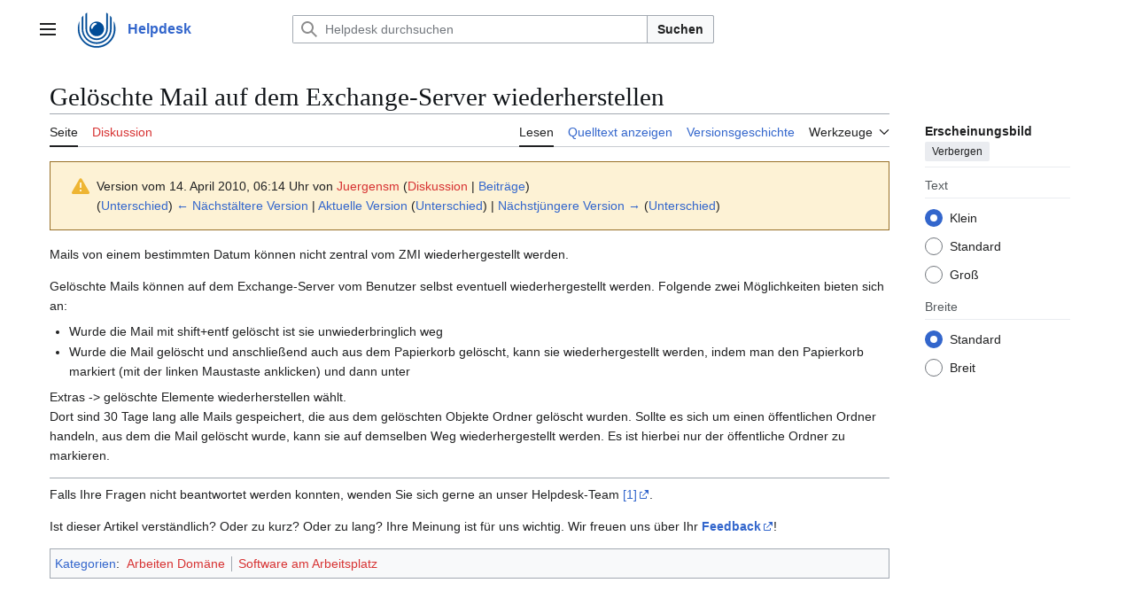

--- FILE ---
content_type: text/html; charset=UTF-8
request_url: https://wiki.fernuni-hagen.de/helpdesk/index.php?title=Gel%C3%B6schte_Mail_auf_dem_Exchange-Server_wiederherstellen&oldid=2289
body_size: 32801
content:
<!DOCTYPE html>
<html class="client-nojs vector-feature-language-in-header-enabled vector-feature-language-in-main-page-header-disabled vector-feature-sticky-header-disabled vector-feature-page-tools-pinned-disabled vector-feature-toc-pinned-clientpref-1 vector-feature-main-menu-pinned-disabled vector-feature-limited-width-clientpref-1 vector-feature-limited-width-content-enabled vector-feature-custom-font-size-clientpref-0 vector-feature-appearance-pinned-clientpref-1 vector-feature-night-mode-disabled skin-theme-clientpref-day vector-toc-not-available" lang="de" dir="ltr">
<head>
<meta charset="UTF-8">
<title>Gelöschte Mail auf dem Exchange-Server wiederherstellen – Helpdesk</title>
<script>(function(){var className="client-js vector-feature-language-in-header-enabled vector-feature-language-in-main-page-header-disabled vector-feature-sticky-header-disabled vector-feature-page-tools-pinned-disabled vector-feature-toc-pinned-clientpref-1 vector-feature-main-menu-pinned-disabled vector-feature-limited-width-clientpref-1 vector-feature-limited-width-content-enabled vector-feature-custom-font-size-clientpref-0 vector-feature-appearance-pinned-clientpref-1 vector-feature-night-mode-disabled skin-theme-clientpref-day vector-toc-not-available";var cookie=document.cookie.match(/(?:^|; )wikiphelpdesk_wikihelpdesk_mwclientpreferences=([^;]+)/);if(cookie){cookie[1].split('%2C').forEach(function(pref){className=className.replace(new RegExp('(^| )'+pref.replace(/-clientpref-\w+$|[^\w-]+/g,'')+'-clientpref-\\w+( |$)'),'$1'+pref+'$2');});}document.documentElement.className=className;}());RLCONF={"wgBreakFrames":false,"wgSeparatorTransformTable":[",\t.",".\t,"],"wgDigitTransformTable":["",""],"wgDefaultDateFormat":"dmy","wgMonthNames":["","Januar","Februar","März","April","Mai","Juni","Juli","August","September","Oktober","November","Dezember"],"wgRequestId":"aXdDdWpYWoGkh4gR5jFr2QAAAAc","wgCanonicalNamespace":"","wgCanonicalSpecialPageName":false,"wgNamespaceNumber":0,"wgPageName":"Gelöschte_Mail_auf_dem_Exchange-Server_wiederherstellen","wgTitle":"Gelöschte Mail auf dem Exchange-Server wiederherstellen","wgCurRevisionId":18024,"wgRevisionId":2289,"wgArticleId":146,"wgIsArticle":true,"wgIsRedirect":false,"wgAction":"view","wgUserName":null,"wgUserGroups":["*"],"wgCategories":["Arbeiten Domäne","Software am Arbeitsplatz"],"wgPageViewLanguage":"de","wgPageContentLanguage":"de","wgPageContentModel":"wikitext","wgRelevantPageName":"Gelöschte_Mail_auf_dem_Exchange-Server_wiederherstellen","wgRelevantArticleId":146,"wgIsProbablyEditable":false,"wgRelevantPageIsProbablyEditable":false,"wgRestrictionEdit":[],"wgRestrictionMove":[],"wgCargoDefaultQueryLimit":100,"wgCargoMapClusteringMinimum":80,"wgCargoMonthNamesShort":["Jan.","Feb.","Mär.","Apr.","Mai","Jun.","Jul.","Aug.","Sep.","Okt.","Nov.","Dez."],"wgPageFormsTargetName":null,"wgPageFormsAutocompleteValues":[],"wgPageFormsAutocompleteOnAllChars":false,"wgPageFormsFieldProperties":[],"wgPageFormsCargoFields":[],"wgPageFormsDependentFields":[],"wgPageFormsCalendarValues":[],"wgPageFormsCalendarParams":[],"wgPageFormsCalendarHTML":null,"wgPageFormsGridValues":[],"wgPageFormsGridParams":[],"wgPageFormsContLangYes":null,"wgPageFormsContLangNo":null,"wgPageFormsContLangMonths":[],"wgPageFormsHeightForMinimizingInstances":800,"wgPageFormsDelayReload":false,"wgPageFormsShowOnSelect":[],"wgPageFormsScriptPath":"/helpdesk/extensions/PageForms","edgValues":[],"wgPageFormsEDSettings":null,"wgAmericanDates":false,"wgCiteReferencePreviewsActive":true};
RLSTATE={"site.styles":"ready","user.styles":"ready","user":"ready","user.options":"loading","mediawiki.codex.messagebox.styles":"ready","mediawiki.action.styles":"ready","mediawiki.interface.helpers.styles":"ready","skins.vector.search.codex.styles":"ready","skins.vector.styles":"ready","skins.vector.icons":"ready"};RLPAGEMODULES=["site","mediawiki.page.ready","skins.vector.js"];</script>
<script>(RLQ=window.RLQ||[]).push(function(){mw.loader.impl(function(){return["user.options@12s5i",function($,jQuery,require,module){mw.user.tokens.set({"patrolToken":"+\\","watchToken":"+\\","csrfToken":"+\\"});
}];});});</script>
<link rel="stylesheet" href="/helpdesk/load.php?lang=de&amp;modules=mediawiki.action.styles%7Cmediawiki.codex.messagebox.styles%7Cmediawiki.interface.helpers.styles%7Cskins.vector.icons%2Cstyles%7Cskins.vector.search.codex.styles&amp;only=styles&amp;skin=vector-2022">
<script async="" src="/helpdesk/load.php?lang=de&amp;modules=startup&amp;only=scripts&amp;raw=1&amp;skin=vector-2022"></script>
<meta name="ResourceLoaderDynamicStyles" content="">
<link rel="stylesheet" href="/helpdesk/load.php?lang=de&amp;modules=site.styles&amp;only=styles&amp;skin=vector-2022">
<meta name="generator" content="MediaWiki 1.43.6">
<meta name="robots" content="noindex,nofollow,max-image-preview:standard">
<meta name="format-detection" content="telephone=no">
<meta name="viewport" content="width=device-width, initial-scale=1.0, user-scalable=yes, minimum-scale=0.25, maximum-scale=5.0">
<link rel="search" type="application/opensearchdescription+xml" href="/helpdesk/rest.php/v1/search" title="Helpdesk (de)">
<link rel="EditURI" type="application/rsd+xml" href="https://wiki.fernuni-hagen.de/helpdesk/api.php?action=rsd">
<link rel="alternate" type="application/atom+xml" title="Atom-Feed für „Helpdesk“" href="/helpdesk/index.php?title=Spezial:Letzte_%C3%84nderungen&amp;feed=atom">
</head>
<body class="skin--responsive skin-vector skin-vector-search-vue mediawiki ltr sitedir-ltr mw-hide-empty-elt ns-0 ns-subject page-Gelöschte_Mail_auf_dem_Exchange-Server_wiederherstellen rootpage-Gelöschte_Mail_auf_dem_Exchange-Server_wiederherstellen skin-vector-2022 action-view"><a class="mw-jump-link" href="#bodyContent">Zum Inhalt springen</a>
<div class="vector-header-container">
	<header class="vector-header mw-header">
		<div class="vector-header-start">
			<nav class="vector-main-menu-landmark" aria-label="Website">
				
<div id="vector-main-menu-dropdown" class="vector-dropdown vector-main-menu-dropdown vector-button-flush-left vector-button-flush-right"  >
	<input type="checkbox" id="vector-main-menu-dropdown-checkbox" role="button" aria-haspopup="true" data-event-name="ui.dropdown-vector-main-menu-dropdown" class="vector-dropdown-checkbox "  aria-label="Hauptmenü"  >
	<label id="vector-main-menu-dropdown-label" for="vector-main-menu-dropdown-checkbox" class="vector-dropdown-label cdx-button cdx-button--fake-button cdx-button--fake-button--enabled cdx-button--weight-quiet cdx-button--icon-only " aria-hidden="true"  ><span class="vector-icon mw-ui-icon-menu mw-ui-icon-wikimedia-menu"></span>

<span class="vector-dropdown-label-text">Hauptmenü</span>
	</label>
	<div class="vector-dropdown-content">


				<div id="vector-main-menu-unpinned-container" class="vector-unpinned-container">
		
<div id="vector-main-menu" class="vector-main-menu vector-pinnable-element">
	<div
	class="vector-pinnable-header vector-main-menu-pinnable-header vector-pinnable-header-unpinned"
	data-feature-name="main-menu-pinned"
	data-pinnable-element-id="vector-main-menu"
	data-pinned-container-id="vector-main-menu-pinned-container"
	data-unpinned-container-id="vector-main-menu-unpinned-container"
>
	<div class="vector-pinnable-header-label">Hauptmenü</div>
	<button class="vector-pinnable-header-toggle-button vector-pinnable-header-pin-button" data-event-name="pinnable-header.vector-main-menu.pin">In die Seitenleiste verschieben</button>
	<button class="vector-pinnable-header-toggle-button vector-pinnable-header-unpin-button" data-event-name="pinnable-header.vector-main-menu.unpin">Verbergen</button>
</div>

	
<div id="p-navigation" class="vector-menu mw-portlet mw-portlet-navigation"  >
	<div class="vector-menu-heading">
		Navigation
	</div>
	<div class="vector-menu-content">
		
		<ul class="vector-menu-content-list">
			
			<li id="n-mainpage" class="mw-list-item"><a href="/helpdesk/Hauptseite" title="Hauptseite anzeigen [z]" accesskey="z"><span>Hauptseite</span></a></li><li id="n-Störungen-/-Aktuelles" class="mw-list-item"><a href="/helpdesk/Aktuelles"><span>Störungen / Aktuelles</span></a></li><li id="n-recentchanges" class="mw-list-item"><a href="/helpdesk/Spezial:Letzte_%C3%84nderungen" title="Liste der letzten Änderungen in diesem Wiki [r]" accesskey="r"><span>Letzte Änderungen</span></a></li><li id="n-Kategorien" class="mw-list-item"><a href="/helpdesk/Spezial:Kategorien"><span>Kategorien</span></a></li><li id="n-FernUni-Homepage" class="mw-list-item"><a href="http://www.fernuni-hagen.de" rel="nofollow"><span>FernUni Homepage</span></a></li><li id="n-help" class="mw-list-item"><a href="http://wiki.fernuni-hagen.de/index.php?title=FernUniWiki:Hilfe" rel="nofollow" title="Hilfeseite anzeigen"><span>Hilfe</span></a></li><li id="n-Wiki:Helpdesk-Intern" class="mw-list-item"><a href="http://wiki.fernuni-hagen.de/helpdeskintern" rel="nofollow"><span>Wiki:Helpdesk-Intern</span></a></li>
		</ul>
		
	</div>
</div>

	
	
<div id="p-Schlagwörter" class="vector-menu mw-portlet mw-portlet-Schlagwörter"  >
	<div class="vector-menu-heading">
		Schlagwörter
	</div>
	<div class="vector-menu-content">
		
		<ul class="vector-menu-content-list">
			
			<li id="n-Apple" class="mw-list-item"><a href="http://wiki.fernuni-hagen.de/helpdesk/index.php/Kategorie:Apple" rel="nofollow"><span>Apple</span></a></li><li id="n-Fernuni-Identity-Management-(FIM)" class="mw-list-item"><a href="http://wiki.fernuni-hagen.de/helpdesk/index.php/Kategorie:FIM" rel="nofollow"><span>Fernuni-Identity-Management (FIM)</span></a></li><li id="n-Mobile-Geräte" class="mw-list-item"><a href="https://wiki.fernuni-hagen.de/helpdesk/index.php/Kategorie:Mobile_Ger%C3%A4te" rel="nofollow"><span>Mobile Geräte</span></a></li><li id="n-Telefonie/VoIP" class="mw-list-item"><a href="http://wiki.fernuni-hagen.de/helpdesk/index.php/Kategorie:VoIP" rel="nofollow"><span>Telefonie/VoIP</span></a></li><li id="n-VPN" class="mw-list-item"><a href="http://wiki.fernuni-hagen.de/helpdesk/index.php/Kategorie:VPN" rel="nofollow"><span>VPN</span></a></li><li id="n-Zertifikate" class="mw-list-item"><a href="http://wiki.fernuni-hagen.de/helpdesk/index.php/Kategorie:Zertifikate" rel="nofollow"><span>Zertifikate</span></a></li>
		</ul>
		
	</div>
</div>

<div id="p-" class="vector-menu mw-portlet mw-portlet-"  >
	<div class="vector-menu-heading">
		
	</div>
	<div class="vector-menu-content">
		
		<ul class="vector-menu-content-list">
			
			<li id="n-Anmelden" class="mw-list-item"><a href="/helpdesk/Spezial:Anmelden"><span>Anmelden</span></a></li>
		</ul>
		
	</div>
</div>

</div>

				</div>

	</div>
</div>

		</nav>
			
<a href="/helpdesk/Hauptseite" class="mw-logo">
	<img class="mw-logo-icon" src="/helpdesk/resources/assets/fernuni.svg" alt="" aria-hidden="true" height="50" width="50">
	<span class="mw-logo-container skin-invert">
		<strong class="mw-logo-wordmark">Helpdesk</strong>
	</span>
</a>

		</div>
		<div class="vector-header-end">
			
<div id="p-search" role="search" class="vector-search-box-vue  vector-search-box-collapses vector-search-box-show-thumbnail vector-search-box-auto-expand-width vector-search-box">
	<a href="/helpdesk/Spezial:Suche" class="cdx-button cdx-button--fake-button cdx-button--fake-button--enabled cdx-button--weight-quiet cdx-button--icon-only search-toggle" title="Helpdesk durchsuchen [f]" accesskey="f"><span class="vector-icon mw-ui-icon-search mw-ui-icon-wikimedia-search"></span>

<span>Suche</span>
	</a>
	<div class="vector-typeahead-search-container">
		<div class="cdx-typeahead-search cdx-typeahead-search--show-thumbnail cdx-typeahead-search--auto-expand-width">
			<form action="/helpdesk/index.php" id="searchform" class="cdx-search-input cdx-search-input--has-end-button">
				<div id="simpleSearch" class="cdx-search-input__input-wrapper"  data-search-loc="header-moved">
					<div class="cdx-text-input cdx-text-input--has-start-icon">
						<input
							class="cdx-text-input__input"
							 type="search" name="search" placeholder="Helpdesk durchsuchen" aria-label="Helpdesk durchsuchen" autocapitalize="sentences" title="Helpdesk durchsuchen [f]" accesskey="f" id="searchInput"
							>
						<span class="cdx-text-input__icon cdx-text-input__start-icon"></span>
					</div>
					<input type="hidden" name="title" value="Spezial:Suche">
				</div>
				<button class="cdx-button cdx-search-input__end-button">Suchen</button>
			</form>
		</div>
	</div>
</div>

			<nav class="vector-user-links" aria-label="Meine Werkzeuge">
	<div class="vector-user-links-main">
	
<div id="p-vector-user-menu-preferences" class="vector-menu mw-portlet emptyPortlet"  >
	<div class="vector-menu-content">
		
		<ul class="vector-menu-content-list">
			
			
		</ul>
		
	</div>
</div>

	
<div id="p-vector-user-menu-userpage" class="vector-menu mw-portlet emptyPortlet"  >
	<div class="vector-menu-content">
		
		<ul class="vector-menu-content-list">
			
			
		</ul>
		
	</div>
</div>

	<nav class="vector-appearance-landmark" aria-label="Erscheinungsbild">
		
<div id="vector-appearance-dropdown" class="vector-dropdown "  title="Änderung des Aussehens der Schriftgröße, -breite und -farbe der Seite" >
	<input type="checkbox" id="vector-appearance-dropdown-checkbox" role="button" aria-haspopup="true" data-event-name="ui.dropdown-vector-appearance-dropdown" class="vector-dropdown-checkbox "  aria-label="Erscheinungsbild"  >
	<label id="vector-appearance-dropdown-label" for="vector-appearance-dropdown-checkbox" class="vector-dropdown-label cdx-button cdx-button--fake-button cdx-button--fake-button--enabled cdx-button--weight-quiet cdx-button--icon-only " aria-hidden="true"  ><span class="vector-icon mw-ui-icon-appearance mw-ui-icon-wikimedia-appearance"></span>

<span class="vector-dropdown-label-text">Erscheinungsbild</span>
	</label>
	<div class="vector-dropdown-content">


			<div id="vector-appearance-unpinned-container" class="vector-unpinned-container">
				
			</div>
		
	</div>
</div>

	</nav>
	
<div id="p-vector-user-menu-notifications" class="vector-menu mw-portlet emptyPortlet"  >
	<div class="vector-menu-content">
		
		<ul class="vector-menu-content-list">
			
			
		</ul>
		
	</div>
</div>

	
<div id="p-vector-user-menu-overflow" class="vector-menu mw-portlet emptyPortlet"  >
	<div class="vector-menu-content">
		
		<ul class="vector-menu-content-list">
			
			
		</ul>
		
	</div>
</div>

	</div>
	
<div id="vector-user-links-dropdown" class="vector-dropdown vector-user-menu vector-button-flush-right vector-user-menu-logged-out user-links-collapsible-item--none"  >
	<input type="checkbox" id="vector-user-links-dropdown-checkbox" role="button" aria-haspopup="true" data-event-name="ui.dropdown-vector-user-links-dropdown" class="vector-dropdown-checkbox "  aria-label="Meine Werkzeuge"  >
	<label id="vector-user-links-dropdown-label" for="vector-user-links-dropdown-checkbox" class="vector-dropdown-label cdx-button cdx-button--fake-button cdx-button--fake-button--enabled cdx-button--weight-quiet" aria-hidden="true"  ><span class="vector-icon mw-ui-icon- mw-ui-icon-wikimedia-"></span>

<span class="vector-dropdown-label-text">Meine Werkzeuge</span>
	</label>
	<div class="vector-dropdown-content">


		
<div id="p-personal" class="vector-menu mw-portlet mw-portlet-personal emptyPortlet user-links-collapsible-item"  title="Benutzermenü" >
	<div class="vector-menu-content">
		
		<ul class="vector-menu-content-list">
			
			
		</ul>
		
	</div>
</div>

	
	</div>
</div>

</nav>

		</div>
	</header>
</div>
<div class="mw-page-container">
	<div class="mw-page-container-inner">
		<div class="vector-sitenotice-container">
			<div id="siteNotice"></div>
		</div>
		<div class="vector-column-start">
			<div class="vector-main-menu-container">
		<div id="mw-navigation">
			<nav id="mw-panel" class="vector-main-menu-landmark" aria-label="Website">
				<div id="vector-main-menu-pinned-container" class="vector-pinned-container">
				
				</div>
		</nav>
		</div>
	</div>
</div>
		<div class="mw-content-container">
			<main id="content" class="mw-body">
				<header class="mw-body-header vector-page-titlebar">
					<h1 id="firstHeading" class="firstHeading mw-first-heading"><span class="mw-page-title-main">Gelöschte Mail auf dem Exchange-Server wiederherstellen</span></h1>
				</header>
				<div class="vector-page-toolbar">
					<div class="vector-page-toolbar-container">
						<div id="left-navigation">
							<nav aria-label="Namensräume">
								
<div id="p-associated-pages" class="vector-menu vector-menu-tabs mw-portlet mw-portlet-associated-pages"  >
	<div class="vector-menu-content">
		
		<ul class="vector-menu-content-list">
			
			<li id="ca-nstab-main" class="selected vector-tab-noicon mw-list-item"><a href="/helpdesk/Gel%C3%B6schte_Mail_auf_dem_Exchange-Server_wiederherstellen" title="Seiteninhalt anzeigen [c]" accesskey="c"><span>Seite</span></a></li><li id="ca-talk" class="new vector-tab-noicon mw-list-item"><a href="/helpdesk/index.php?title=Diskussion:Gel%C3%B6schte_Mail_auf_dem_Exchange-Server_wiederherstellen&amp;action=edit&amp;redlink=1" rel="discussion" class="new" title="Diskussion zum Seiteninhalt (Seite nicht vorhanden) [t]" accesskey="t"><span>Diskussion</span></a></li>
		</ul>
		
	</div>
</div>

								
<div id="vector-variants-dropdown" class="vector-dropdown emptyPortlet"  >
	<input type="checkbox" id="vector-variants-dropdown-checkbox" role="button" aria-haspopup="true" data-event-name="ui.dropdown-vector-variants-dropdown" class="vector-dropdown-checkbox " aria-label="Sprachvariante ändern"   >
	<label id="vector-variants-dropdown-label" for="vector-variants-dropdown-checkbox" class="vector-dropdown-label cdx-button cdx-button--fake-button cdx-button--fake-button--enabled cdx-button--weight-quiet" aria-hidden="true"  ><span class="vector-dropdown-label-text">Deutsch</span>
	</label>
	<div class="vector-dropdown-content">


					
<div id="p-variants" class="vector-menu mw-portlet mw-portlet-variants emptyPortlet"  >
	<div class="vector-menu-content">
		
		<ul class="vector-menu-content-list">
			
			
		</ul>
		
	</div>
</div>

				
	</div>
</div>

							</nav>
						</div>
						<div id="right-navigation" class="vector-collapsible">
							<nav aria-label="Ansichten">
								
<div id="p-views" class="vector-menu vector-menu-tabs mw-portlet mw-portlet-views"  >
	<div class="vector-menu-content">
		
		<ul class="vector-menu-content-list">
			
			<li id="ca-view" class="selected vector-tab-noicon mw-list-item"><a href="/helpdesk/Gel%C3%B6schte_Mail_auf_dem_Exchange-Server_wiederherstellen"><span>Lesen</span></a></li><li id="ca-viewsource" class="vector-tab-noicon mw-list-item"><a href="/helpdesk/index.php?title=Gel%C3%B6schte_Mail_auf_dem_Exchange-Server_wiederherstellen&amp;action=edit&amp;oldid=2289" title="Diese Seite ist geschützt. Ihr Quelltext kann dennoch angesehen und kopiert werden. [e]" accesskey="e"><span>Quelltext anzeigen</span></a></li><li id="ca-history" class="vector-tab-noicon mw-list-item"><a href="/helpdesk/index.php?title=Gel%C3%B6schte_Mail_auf_dem_Exchange-Server_wiederherstellen&amp;action=history" title="Frühere Versionen dieser Seite listen [h]" accesskey="h"><span>Versionsgeschichte</span></a></li>
		</ul>
		
	</div>
</div>

							</nav>
				
							<nav class="vector-page-tools-landmark" aria-label="Seitenwerkzeuge">
								
<div id="vector-page-tools-dropdown" class="vector-dropdown vector-page-tools-dropdown"  >
	<input type="checkbox" id="vector-page-tools-dropdown-checkbox" role="button" aria-haspopup="true" data-event-name="ui.dropdown-vector-page-tools-dropdown" class="vector-dropdown-checkbox "  aria-label="Werkzeuge"  >
	<label id="vector-page-tools-dropdown-label" for="vector-page-tools-dropdown-checkbox" class="vector-dropdown-label cdx-button cdx-button--fake-button cdx-button--fake-button--enabled cdx-button--weight-quiet" aria-hidden="true"  ><span class="vector-dropdown-label-text">Werkzeuge</span>
	</label>
	<div class="vector-dropdown-content">


									<div id="vector-page-tools-unpinned-container" class="vector-unpinned-container">
						
<div id="vector-page-tools" class="vector-page-tools vector-pinnable-element">
	<div
	class="vector-pinnable-header vector-page-tools-pinnable-header vector-pinnable-header-unpinned"
	data-feature-name="page-tools-pinned"
	data-pinnable-element-id="vector-page-tools"
	data-pinned-container-id="vector-page-tools-pinned-container"
	data-unpinned-container-id="vector-page-tools-unpinned-container"
>
	<div class="vector-pinnable-header-label">Werkzeuge</div>
	<button class="vector-pinnable-header-toggle-button vector-pinnable-header-pin-button" data-event-name="pinnable-header.vector-page-tools.pin">In die Seitenleiste verschieben</button>
	<button class="vector-pinnable-header-toggle-button vector-pinnable-header-unpin-button" data-event-name="pinnable-header.vector-page-tools.unpin">Verbergen</button>
</div>

	
<div id="p-cactions" class="vector-menu mw-portlet mw-portlet-cactions emptyPortlet vector-has-collapsible-items"  title="Weitere Optionen" >
	<div class="vector-menu-heading">
		Aktionen
	</div>
	<div class="vector-menu-content">
		
		<ul class="vector-menu-content-list">
			
			<li id="ca-more-view" class="selected vector-more-collapsible-item mw-list-item"><a href="/helpdesk/Gel%C3%B6schte_Mail_auf_dem_Exchange-Server_wiederherstellen"><span>Lesen</span></a></li><li id="ca-more-viewsource" class="vector-more-collapsible-item mw-list-item"><a href="/helpdesk/index.php?title=Gel%C3%B6schte_Mail_auf_dem_Exchange-Server_wiederherstellen&amp;action=edit&amp;oldid=2289"><span>Quelltext anzeigen</span></a></li><li id="ca-more-history" class="vector-more-collapsible-item mw-list-item"><a href="/helpdesk/index.php?title=Gel%C3%B6schte_Mail_auf_dem_Exchange-Server_wiederherstellen&amp;action=history"><span>Versionsgeschichte</span></a></li>
		</ul>
		
	</div>
</div>

<div id="p-tb" class="vector-menu mw-portlet mw-portlet-tb"  >
	<div class="vector-menu-heading">
		Allgemein
	</div>
	<div class="vector-menu-content">
		
		<ul class="vector-menu-content-list">
			
			<li id="t-whatlinkshere" class="mw-list-item"><a href="/helpdesk/Spezial:Linkliste/Gel%C3%B6schte_Mail_auf_dem_Exchange-Server_wiederherstellen" title="Liste aller Seiten, die hierher verlinken [j]" accesskey="j"><span>Links auf diese Seite</span></a></li><li id="t-recentchangeslinked" class="mw-list-item"><a href="/helpdesk/Spezial:%C3%84nderungen_an_verlinkten_Seiten/Gel%C3%B6schte_Mail_auf_dem_Exchange-Server_wiederherstellen" rel="nofollow" title="Letzte Änderungen an Seiten, die von hier verlinkt sind [k]" accesskey="k"><span>Änderungen an verlinkten Seiten</span></a></li><li id="t-specialpages" class="mw-list-item"><a href="/helpdesk/Spezial:Spezialseiten" title="Liste aller Spezialseiten [q]" accesskey="q"><span>Spezialseiten</span></a></li><li id="t-print" class="mw-list-item"><a href="javascript:print();" rel="alternate" title="Druckansicht dieser Seite [p]" accesskey="p"><span>Druckversion</span></a></li><li id="t-permalink" class="mw-list-item"><a href="/helpdesk/index.php?title=Gel%C3%B6schte_Mail_auf_dem_Exchange-Server_wiederherstellen&amp;oldid=2289" title="Dauerhafter Link zu dieser Seitenversion"><span>Permanenter Link</span></a></li><li id="t-info" class="mw-list-item"><a href="/helpdesk/index.php?title=Gel%C3%B6schte_Mail_auf_dem_Exchange-Server_wiederherstellen&amp;action=info" title="Weitere Informationen über diese Seite"><span>Seiten­­informationen</span></a></li><li id="t-cargopagevalueslink" class="mw-list-item"><a href="/helpdesk/index.php?title=Gel%C3%B6schte_Mail_auf_dem_Exchange-Server_wiederherstellen&amp;action=pagevalues" rel="cargo-pagevalues"><span>Cargo-Daten</span></a></li>
		</ul>
		
	</div>
</div>

</div>

									</div>
				
	</div>
</div>

							</nav>
						</div>
					</div>
				</div>
				<div class="vector-column-end">
					<div class="vector-sticky-pinned-container">
						<nav class="vector-page-tools-landmark" aria-label="Seitenwerkzeuge">
							<div id="vector-page-tools-pinned-container" class="vector-pinned-container">
				
							</div>
		</nav>
						<nav class="vector-appearance-landmark" aria-label="Erscheinungsbild">
							<div id="vector-appearance-pinned-container" class="vector-pinned-container">
				<div id="vector-appearance" class="vector-appearance vector-pinnable-element">
	<div
	class="vector-pinnable-header vector-appearance-pinnable-header vector-pinnable-header-pinned"
	data-feature-name="appearance-pinned"
	data-pinnable-element-id="vector-appearance"
	data-pinned-container-id="vector-appearance-pinned-container"
	data-unpinned-container-id="vector-appearance-unpinned-container"
>
	<div class="vector-pinnable-header-label">Erscheinungsbild</div>
	<button class="vector-pinnable-header-toggle-button vector-pinnable-header-pin-button" data-event-name="pinnable-header.vector-appearance.pin">In die Seitenleiste verschieben</button>
	<button class="vector-pinnable-header-toggle-button vector-pinnable-header-unpin-button" data-event-name="pinnable-header.vector-appearance.unpin">Verbergen</button>
</div>


</div>

							</div>
		</nav>
					</div>
				</div>
				<div id="bodyContent" class="vector-body" aria-labelledby="firstHeading" data-mw-ve-target-container>
					<div class="vector-body-before-content">
							<div class="mw-indicators">
		</div>

						<div id="siteSub" class="noprint">Aus Helpdesk</div>
					</div>
					<div id="contentSub"><div id="mw-content-subtitle"><div class="cdx-message cdx-message--block cdx-message--warning mw-revision"><span class="cdx-message__icon"></span><div class="cdx-message__content"><div id="mw-revision-info">Version vom 14. April 2010, 06:14 Uhr von <a href="/helpdesk/index.php?title=Benutzer:Juergensm&amp;action=edit&amp;redlink=1" class="new mw-userlink" title="Benutzer:Juergensm (Seite nicht vorhanden)" data-mw-revid="2289"><bdi>Juergensm</bdi></a> <span class="mw-usertoollinks">(<a href="/helpdesk/index.php?title=Benutzer_Diskussion:Juergensm&amp;action=edit&amp;redlink=1" class="new mw-usertoollinks-talk" title="Benutzer Diskussion:Juergensm (Seite nicht vorhanden)">Diskussion</a> | <a href="/helpdesk/Spezial:Beitr%C3%A4ge/Juergensm" class="mw-usertoollinks-contribs" title="Spezial:Beiträge/Juergensm">Beiträge</a>)</span></div><div id="mw-revision-nav">(<a href="/helpdesk/index.php?title=Gel%C3%B6schte_Mail_auf_dem_Exchange-Server_wiederherstellen&amp;diff=prev&amp;oldid=2289" title="Gelöschte Mail auf dem Exchange-Server wiederherstellen">Unterschied</a>) <a href="/helpdesk/index.php?title=Gel%C3%B6schte_Mail_auf_dem_Exchange-Server_wiederherstellen&amp;direction=prev&amp;oldid=2289" title="Gelöschte Mail auf dem Exchange-Server wiederherstellen">← Nächstältere Version</a> | <a href="/helpdesk/Gel%C3%B6schte_Mail_auf_dem_Exchange-Server_wiederherstellen" title="Gelöschte Mail auf dem Exchange-Server wiederherstellen">Aktuelle Version</a> (<a href="/helpdesk/index.php?title=Gel%C3%B6schte_Mail_auf_dem_Exchange-Server_wiederherstellen&amp;diff=cur&amp;oldid=2289" title="Gelöschte Mail auf dem Exchange-Server wiederherstellen">Unterschied</a>) | <a href="/helpdesk/index.php?title=Gel%C3%B6schte_Mail_auf_dem_Exchange-Server_wiederherstellen&amp;direction=next&amp;oldid=2289" title="Gelöschte Mail auf dem Exchange-Server wiederherstellen">Nächstjüngere Version →</a> (<a href="/helpdesk/index.php?title=Gel%C3%B6schte_Mail_auf_dem_Exchange-Server_wiederherstellen&amp;diff=next&amp;oldid=2289" title="Gelöschte Mail auf dem Exchange-Server wiederherstellen">Unterschied</a>)</div></div></div></div></div>
					
					
					<div id="mw-content-text" class="mw-body-content"><div class="mw-content-ltr mw-parser-output" lang="de" dir="ltr"><p>Mails von einem bestimmten Datum können nicht zentral vom ZMI wiederhergestellt werden.
</p><p>Gelöschte Mails können auf dem Exchange-Server vom Benutzer selbst eventuell wiederhergestellt werden. Folgende zwei Möglichkeiten bieten sich an: 
</p>
<ul><li>Wurde die Mail mit shift+entf gelöscht ist sie unwiederbringlich weg</li>
<li>Wurde die Mail gelöscht und anschließend auch aus dem Papierkorb gelöscht, kann sie wiederhergestellt werden, indem man den Papierkorb markiert (mit der linken Maustaste anklicken) und dann unter</li></ul>
<p>Extras -&gt; gelöschte Elemente wiederherstellen 
wählt. <br /> Dort sind 30 Tage lang alle Mails gespeichert, die aus dem gelöschten Objekte Ordner gelöscht wurden. Sollte es sich um einen öffentlichen Ordner handeln, aus dem die Mail gelöscht wurde, kann sie auf demselben Weg wiederhergestellt werden. Es ist hierbei nur der öffentliche Ordner zu markieren.
</p>
<hr />
<p>Falls Ihre Fragen nicht beantwortet werden konnten, wenden Sie sich gerne an unser Helpdesk-Team <a rel="nofollow" class="external autonumber" href="mailto:helpdesk@fernuni-hagen.de">[1]</a>.
</p><p>Ist dieser Artikel verständlich? Oder zu kurz? Oder zu lang? Ihre Meinung ist für uns wichtig. Wir freuen uns über Ihr <a rel="nofollow" class="external text" href="https://www.fernuni-hagen.de/form/zdi/helpdesk-feedback.shtml?topic=Gelöschte%20Mail%20auf%20dem%20Exchange-Server%20wiederherstellen&amp;url=wiki.fernuni-hagen.de/Helpdesk/index.php/Gel%C3%B6schte_Mail_auf_dem_Exchange-Server_wiederherstellen"><b>Feedback</b></a>!
</p>
<!-- 
NewPP limit report
Cached time: 20260126103534
Cache expiry: 86400
Reduced expiry: false
Complications: []
CPU time usage: 0.003 seconds
Real time usage: 0.004 seconds
Preprocessor visited node count: 10/1000000
Post‐expand include size: 904/2097152 bytes
Template argument size: 0/2097152 bytes
Highest expansion depth: 4/100
Expensive parser function count: 0/100
Unstrip recursion depth: 0/20
Unstrip post‐expand size: 0/5000000 bytes
-->
<!--
Transclusion expansion time report (%,ms,calls,template)
100.00%    1.997      1 Vorlage:Kontakt
100.00%    1.997      1 -total
-->

<!-- Saved in RevisionOutputCache with key wikiphelpdesk-wikihelpdesk_:rcache:2289:dateformat=default and timestamp 20260126103534 and revision id 2289.
 -->
</div>
<div class="printfooter" data-nosnippet="">Abgerufen von „<a dir="ltr" href="https://wiki.fernuni-hagen.de/helpdesk/index.php?title=Gelöschte_Mail_auf_dem_Exchange-Server_wiederherstellen&amp;oldid=2289">https://wiki.fernuni-hagen.de/helpdesk/index.php?title=Gelöschte_Mail_auf_dem_Exchange-Server_wiederherstellen&amp;oldid=2289</a>“</div></div>
					<div id="catlinks" class="catlinks" data-mw="interface"><div id="mw-normal-catlinks" class="mw-normal-catlinks"><a href="/helpdesk/Spezial:Kategorien" title="Spezial:Kategorien">Kategorien</a>: <ul><li><a href="/helpdesk/index.php?title=Kategorie:Arbeiten_Dom%C3%A4ne&amp;action=edit&amp;redlink=1" class="new" title="Kategorie:Arbeiten Domäne (Seite nicht vorhanden)">Arbeiten Domäne</a></li><li><a href="/helpdesk/index.php?title=Kategorie:Software_am_Arbeitsplatz&amp;action=edit&amp;redlink=1" class="new" title="Kategorie:Software am Arbeitsplatz (Seite nicht vorhanden)">Software am Arbeitsplatz</a></li></ul></div></div>
				</div>
			</main>
			
		</div>
		<div class="mw-footer-container">
			
<footer id="footer" class="mw-footer" >
	<ul id="footer-info">
	<li id="footer-info-lastmod"> Diese Seite wurde zuletzt am 14. April 2010 um 06:14 Uhr bearbeitet.</li>
</ul>

	<ul id="footer-places">
	<li id="footer-places-privacy"><a href="/helpdesk/Helpdesk:Datenschutz">Datenschutz</a></li>
	<li id="footer-places-about"><a href="/helpdesk/Helpdesk:%C3%9Cber_Helpdesk">Über Helpdesk</a></li>
	<li id="footer-places-disclaimers"><a href="/helpdesk/Helpdesk:Impressum">Haftungsausschluss</a></li>
</ul>

	<ul id="footer-icons" class="noprint">
	<li id="footer-poweredbyico"><a href="https://www.mediawiki.org/" class="cdx-button cdx-button--fake-button cdx-button--size-large cdx-button--fake-button--enabled"><img src="/helpdesk/resources/assets/poweredby_mediawiki.svg" alt="Powered by MediaWiki" width="88" height="31" loading="lazy"></a></li>
</ul>

</footer>

		</div>
	</div> 
</div> 
<div class="vector-settings" id="p-dock-bottom">
	<ul></ul>
</div><script>(RLQ=window.RLQ||[]).push(function(){mw.config.set({"wgBackendResponseTime":440,"wgPageParseReport":{"limitreport":{"cputime":"0.003","walltime":"0.004","ppvisitednodes":{"value":10,"limit":1000000},"postexpandincludesize":{"value":904,"limit":2097152},"templateargumentsize":{"value":0,"limit":2097152},"expansiondepth":{"value":4,"limit":100},"expensivefunctioncount":{"value":0,"limit":100},"unstrip-depth":{"value":0,"limit":20},"unstrip-size":{"value":0,"limit":5000000},"timingprofile":["100.00%    1.997      1 Vorlage:Kontakt","100.00%    1.997      1 -total"]},"cachereport":{"timestamp":"20260126103534","ttl":86400,"transientcontent":false}}});});</script>
</body>
</html>

--- FILE ---
content_type: text/css; charset=utf-8
request_url: https://wiki.fernuni-hagen.de/helpdesk/load.php?lang=de&modules=site.styles&only=styles&skin=vector-2022
body_size: 420
content:
#topfive .tagcloud{width:98%;text-align:center;background-color:#FDFDFD;border:1px solid #EEEEEE;padding:15px 10px 15px 10px}.tagcloud a{color:#0052CB;margin-left:10px;margin-right:10px;font-weight:bold}.shadowbox{width:50%;background-color:#e6e6e6;padding:10px}.bluebox{width:440px;border-left-style:solid;border-color:white;border-width:3px;padding:10px}.tabbox{width:300px;border-style:solid;border-color:#000000;background-color:#e6e6e6;border-width:1px;padding:10px;cellspacing:1}.whitebox{width:600px}.roteschrift{color:#FF6666}